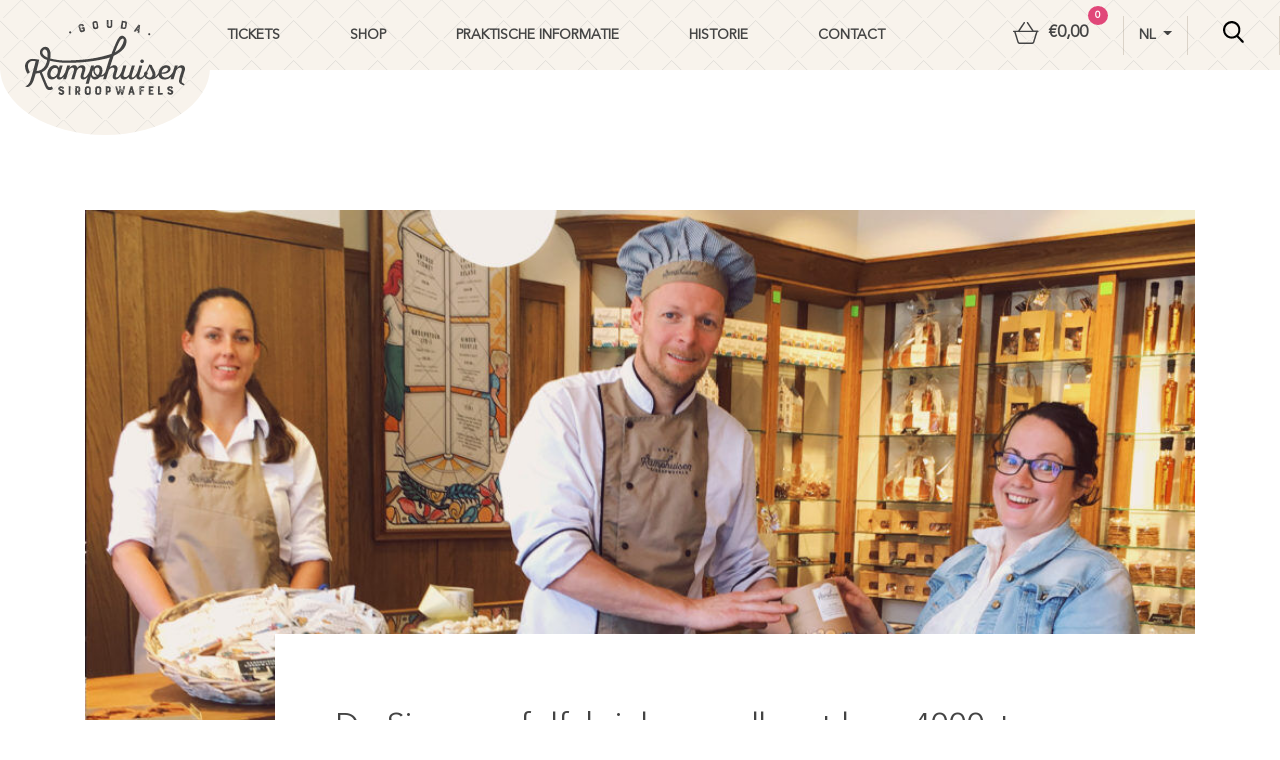

--- FILE ---
content_type: text/html; charset=UTF-8
request_url: https://siroopwafelfabriek.nl/de-siroopwafelfabriek-verwelkomt-haar-4000ste-bezoeker/
body_size: 16014
content:

<!doctype html>
<html lang="nl-NL">
  <head>
    <meta charset="utf-8">
    <meta http-equiv="x-ua-compatible" content="ie=edge">

 <!--   <meta property="og:type" content="website"/>
    <meta property="og:title" content="Siroopwafelfabriek ⚬ Beleef de Siroopwafel Experience"/>
    <meta property="og:description"
          content="Waan jezelf in de wondere wereld van de siroopwafel tijdens de Experience, of haal onze echte Goudsche siroopwafels in huis via de online shop."/>
    <meta property="og:url" content="https://siroopwafelfabriek.nl"/>
    <meta property="og:site_name" content="Siroopwafelfabriek"/>
    <meta property="og:image" content="<?/*= get_template_directory_uri() */?>/dist/images/sf-og.png"/>
    <meta name="twitter:card" content="summary"/>
    <meta name="twitter:description"
          content="Waan jezelf in de wondere wereld van de siroopwafel tijdens de Experience, of haal onze echte Goudsche siroopwafels in huis via de online shop."/>
    <meta name="twitter:title" content="Siroopwafelfabriek ⚬ Beleef de Siroopwafel Experience"/>
    <meta name="twitter:site" content="@kamphuisen"/>
    <meta name="twitter:image" content="<?/*= get_template_directory_uri() */?>/dist/images/sf-card.png"/>-->
    <meta name="viewport" content="width=device-width, initial-scale = 1.0, maximum-scale=1.0, user-scalable=no"/>
    <link rel="icon" type="image/png" href="https://siroopwafelfabriek.nl/wp-content/themes/siroopwafel/favicon.png">
	
	<style>
		/* Fix issues with jquery overlay blocking checkout button */
		.woocommerce .blockUI.blockOverlay {
		  position: relative!important;
		  display: none!important;
		}
	</style>

    <meta name='robots' content='index, follow, max-image-preview:large, max-snippet:-1, max-video-preview:-1' />
<link rel="alternate" hreflang="nl" href="https://siroopwafelfabriek.nl/de-siroopwafelfabriek-verwelkomt-haar-4000ste-bezoeker/" />
<link rel="alternate" hreflang="de" href="https://sirupwaffelfabrik.de/die-sirup-waffelfabrik-begruesst-ihren-4000-besucher/" />
<link rel="alternate" hreflang="en" href="https://syrupwafflefactory.com/the-syrup-waffle-factory-welcomes-its-4000th-visitor/" />
<link rel="alternate" hreflang="x-default" href="https://siroopwafelfabriek.nl/de-siroopwafelfabriek-verwelkomt-haar-4000ste-bezoeker/" />

<!-- Google Tag Manager for WordPress by gtm4wp.com -->
<script data-cfasync="false" data-pagespeed-no-defer>
	var gtm4wp_datalayer_name = "dataLayer";
	var dataLayer = dataLayer || [];
	const gtm4wp_use_sku_instead = 1;
	const gtm4wp_currency = 'EUR';
	const gtm4wp_product_per_impression = false;
	const gtm4wp_clear_ecommerce = false;
</script>
<!-- End Google Tag Manager for WordPress by gtm4wp.com -->
	<!-- This site is optimized with the Yoast SEO plugin v23.2 - https://yoast.com/wordpress/plugins/seo/ -->
	<title>De Siroopwafelfabriek verwelkomt haar 4000ste bezoeker! - Siroopwafelfabriek</title>
	<meta name="description" content="Deze week verwelkomde de Siroopwafelfabriek in Gouda haar 4000ste bezoeker! Tijdens de Kamphuisen siroopwafel experience werd de 4000ste bezoeker verrast met een fotomoment voor de winkel samen met siroopwafelbakker Robbert." />
	<link rel="canonical" href="https://siroopwafelfabriek.nl/de-siroopwafelfabriek-verwelkomt-haar-4000ste-bezoeker/" />
	<meta property="og:locale" content="nl_NL" />
	<meta property="og:type" content="article" />
	<meta property="og:title" content="De Siroopwafelfabriek verwelkomt haar 4000ste bezoeker! - Siroopwafelfabriek" />
	<meta property="og:description" content="Deze week verwelkomde de Siroopwafelfabriek in Gouda haar 4000ste bezoeker! Tijdens de Kamphuisen siroopwafel experience werd de 4000ste bezoeker verrast met een fotomoment voor de winkel samen met siroopwafelbakker Robbert." />
	<meta property="og:url" content="https://siroopwafelfabriek.nl/de-siroopwafelfabriek-verwelkomt-haar-4000ste-bezoeker/" />
	<meta property="og:site_name" content="Siroopwafelfabriek" />
	<meta property="article:published_time" content="2018-06-28T07:33:34+00:00" />
	<meta property="article:modified_time" content="2018-06-28T08:17:27+00:00" />
	<meta property="og:image" content="https://siroopwafelfabriek.nl/wp-content/uploads/2018/06/blog-4000ste-bezoeker-siroopwafelfabriek-gouda-2.jpg" />
	<meta property="og:image:width" content="650" />
	<meta property="og:image:height" content="366" />
	<meta property="og:image:type" content="image/jpeg" />
	<meta name="author" content="J Anker" />
	<meta name="twitter:card" content="summary_large_image" />
	<meta name="twitter:label1" content="Geschreven door" />
	<meta name="twitter:data1" content="J Anker" />
	<script type="application/ld+json" class="yoast-schema-graph">{"@context":"https://schema.org","@graph":[{"@type":"Article","@id":"https://siroopwafelfabriek.nl/de-siroopwafelfabriek-verwelkomt-haar-4000ste-bezoeker/#article","isPartOf":{"@id":"https://siroopwafelfabriek.nl/de-siroopwafelfabriek-verwelkomt-haar-4000ste-bezoeker/"},"author":{"name":"J Anker","@id":"https://siroopwafelfabriek.nl/#/schema/person/3c1ed13ee5a8c7103ac2e6d567ae3824"},"headline":"De Siroopwafelfabriek verwelkomt haar 4000ste bezoeker!","datePublished":"2018-06-28T07:33:34+00:00","dateModified":"2018-06-28T08:17:27+00:00","mainEntityOfPage":{"@id":"https://siroopwafelfabriek.nl/de-siroopwafelfabriek-verwelkomt-haar-4000ste-bezoeker/"},"wordCount":6,"commentCount":0,"publisher":{"@id":"https://siroopwafelfabriek.nl/#organization"},"image":{"@id":"https://siroopwafelfabriek.nl/de-siroopwafelfabriek-verwelkomt-haar-4000ste-bezoeker/#primaryimage"},"thumbnailUrl":"https://siroopwafelfabriek.nl/wp-content/uploads/2018/06/blog-4000ste-bezoeker-siroopwafelfabriek-gouda-2.jpg","articleSection":["Geen onderdeel van een categorie"],"inLanguage":"nl-NL"},{"@type":"WebPage","@id":"https://siroopwafelfabriek.nl/de-siroopwafelfabriek-verwelkomt-haar-4000ste-bezoeker/","url":"https://siroopwafelfabriek.nl/de-siroopwafelfabriek-verwelkomt-haar-4000ste-bezoeker/","name":"De Siroopwafelfabriek verwelkomt haar 4000ste bezoeker! - Siroopwafelfabriek","isPartOf":{"@id":"https://siroopwafelfabriek.nl/#website"},"primaryImageOfPage":{"@id":"https://siroopwafelfabriek.nl/de-siroopwafelfabriek-verwelkomt-haar-4000ste-bezoeker/#primaryimage"},"image":{"@id":"https://siroopwafelfabriek.nl/de-siroopwafelfabriek-verwelkomt-haar-4000ste-bezoeker/#primaryimage"},"thumbnailUrl":"https://siroopwafelfabriek.nl/wp-content/uploads/2018/06/blog-4000ste-bezoeker-siroopwafelfabriek-gouda-2.jpg","datePublished":"2018-06-28T07:33:34+00:00","dateModified":"2018-06-28T08:17:27+00:00","description":"Deze week verwelkomde de Siroopwafelfabriek in Gouda haar 4000ste bezoeker! Tijdens de Kamphuisen siroopwafel experience werd de 4000ste bezoeker verrast met een fotomoment voor de winkel samen met siroopwafelbakker Robbert.","breadcrumb":{"@id":"https://siroopwafelfabriek.nl/de-siroopwafelfabriek-verwelkomt-haar-4000ste-bezoeker/#breadcrumb"},"inLanguage":"nl-NL","potentialAction":[{"@type":"ReadAction","target":["https://siroopwafelfabriek.nl/de-siroopwafelfabriek-verwelkomt-haar-4000ste-bezoeker/"]}]},{"@type":"ImageObject","inLanguage":"nl-NL","@id":"https://siroopwafelfabriek.nl/de-siroopwafelfabriek-verwelkomt-haar-4000ste-bezoeker/#primaryimage","url":"https://siroopwafelfabriek.nl/wp-content/uploads/2018/06/blog-4000ste-bezoeker-siroopwafelfabriek-gouda-2.jpg","contentUrl":"https://siroopwafelfabriek.nl/wp-content/uploads/2018/06/blog-4000ste-bezoeker-siroopwafelfabriek-gouda-2.jpg","width":650,"height":366,"caption":"Siroopwafelfabriek Gouda verwelkomt 4000ste bezoeker"},{"@type":"BreadcrumbList","@id":"https://siroopwafelfabriek.nl/de-siroopwafelfabriek-verwelkomt-haar-4000ste-bezoeker/#breadcrumb","itemListElement":[{"@type":"ListItem","position":1,"name":"Home","item":"https://siroopwafelfabriek.nl/"},{"@type":"ListItem","position":2,"name":"De Siroopwafelfabriek verwelkomt haar 4000ste bezoeker!"}]},{"@type":"WebSite","@id":"https://siroopwafelfabriek.nl/#website","url":"https://siroopwafelfabriek.nl/","name":"Siroopwafelfabriek","description":"Beleef de siroopwafel experience","publisher":{"@id":"https://siroopwafelfabriek.nl/#organization"},"potentialAction":[{"@type":"SearchAction","target":{"@type":"EntryPoint","urlTemplate":"https://siroopwafelfabriek.nl/?s={search_term_string}"},"query-input":"required name=search_term_string"}],"inLanguage":"nl-NL"},{"@type":"Organization","@id":"https://siroopwafelfabriek.nl/#organization","name":"Siroopwafelfabriek","url":"https://siroopwafelfabriek.nl/","logo":{"@type":"ImageObject","inLanguage":"nl-NL","@id":"https://siroopwafelfabriek.nl/#/schema/logo/image/","url":"https://siroopwafelfabriek.nl/wp-content/uploads/2018/07/logo-experience-dark.svg","contentUrl":"https://siroopwafelfabriek.nl/wp-content/uploads/2018/07/logo-experience-dark.svg","width":1,"height":1,"caption":"Siroopwafelfabriek"},"image":{"@id":"https://siroopwafelfabriek.nl/#/schema/logo/image/"}},{"@type":"Person","@id":"https://siroopwafelfabriek.nl/#/schema/person/3c1ed13ee5a8c7103ac2e6d567ae3824","name":"J Anker","image":{"@type":"ImageObject","inLanguage":"nl-NL","@id":"https://siroopwafelfabriek.nl/#/schema/person/image/","url":"https://secure.gravatar.com/avatar/2bf12ec1cd90c42bf014f1819244deea?s=96&d=mm&r=g","contentUrl":"https://secure.gravatar.com/avatar/2bf12ec1cd90c42bf014f1819244deea?s=96&d=mm&r=g","caption":"J Anker"}}]}</script>
	<!-- / Yoast SEO plugin. -->


<link rel='dns-prefetch' href='//unpkg.com' />
<link rel='dns-prefetch' href='//maxcdn.bootstrapcdn.com' />
<link rel='dns-prefetch' href='//code.jquery.com' />
<script type="text/javascript">
/* <![CDATA[ */
window._wpemojiSettings = {"baseUrl":"https:\/\/s.w.org\/images\/core\/emoji\/15.0.3\/72x72\/","ext":".png","svgUrl":"https:\/\/s.w.org\/images\/core\/emoji\/15.0.3\/svg\/","svgExt":".svg","source":{"concatemoji":"https:\/\/siroopwafelfabriek.nl\/wp-includes\/js\/wp-emoji-release.min.js?ver=6.5.7"}};
/*! This file is auto-generated */
!function(i,n){var o,s,e;function c(e){try{var t={supportTests:e,timestamp:(new Date).valueOf()};sessionStorage.setItem(o,JSON.stringify(t))}catch(e){}}function p(e,t,n){e.clearRect(0,0,e.canvas.width,e.canvas.height),e.fillText(t,0,0);var t=new Uint32Array(e.getImageData(0,0,e.canvas.width,e.canvas.height).data),r=(e.clearRect(0,0,e.canvas.width,e.canvas.height),e.fillText(n,0,0),new Uint32Array(e.getImageData(0,0,e.canvas.width,e.canvas.height).data));return t.every(function(e,t){return e===r[t]})}function u(e,t,n){switch(t){case"flag":return n(e,"\ud83c\udff3\ufe0f\u200d\u26a7\ufe0f","\ud83c\udff3\ufe0f\u200b\u26a7\ufe0f")?!1:!n(e,"\ud83c\uddfa\ud83c\uddf3","\ud83c\uddfa\u200b\ud83c\uddf3")&&!n(e,"\ud83c\udff4\udb40\udc67\udb40\udc62\udb40\udc65\udb40\udc6e\udb40\udc67\udb40\udc7f","\ud83c\udff4\u200b\udb40\udc67\u200b\udb40\udc62\u200b\udb40\udc65\u200b\udb40\udc6e\u200b\udb40\udc67\u200b\udb40\udc7f");case"emoji":return!n(e,"\ud83d\udc26\u200d\u2b1b","\ud83d\udc26\u200b\u2b1b")}return!1}function f(e,t,n){var r="undefined"!=typeof WorkerGlobalScope&&self instanceof WorkerGlobalScope?new OffscreenCanvas(300,150):i.createElement("canvas"),a=r.getContext("2d",{willReadFrequently:!0}),o=(a.textBaseline="top",a.font="600 32px Arial",{});return e.forEach(function(e){o[e]=t(a,e,n)}),o}function t(e){var t=i.createElement("script");t.src=e,t.defer=!0,i.head.appendChild(t)}"undefined"!=typeof Promise&&(o="wpEmojiSettingsSupports",s=["flag","emoji"],n.supports={everything:!0,everythingExceptFlag:!0},e=new Promise(function(e){i.addEventListener("DOMContentLoaded",e,{once:!0})}),new Promise(function(t){var n=function(){try{var e=JSON.parse(sessionStorage.getItem(o));if("object"==typeof e&&"number"==typeof e.timestamp&&(new Date).valueOf()<e.timestamp+604800&&"object"==typeof e.supportTests)return e.supportTests}catch(e){}return null}();if(!n){if("undefined"!=typeof Worker&&"undefined"!=typeof OffscreenCanvas&&"undefined"!=typeof URL&&URL.createObjectURL&&"undefined"!=typeof Blob)try{var e="postMessage("+f.toString()+"("+[JSON.stringify(s),u.toString(),p.toString()].join(",")+"));",r=new Blob([e],{type:"text/javascript"}),a=new Worker(URL.createObjectURL(r),{name:"wpTestEmojiSupports"});return void(a.onmessage=function(e){c(n=e.data),a.terminate(),t(n)})}catch(e){}c(n=f(s,u,p))}t(n)}).then(function(e){for(var t in e)n.supports[t]=e[t],n.supports.everything=n.supports.everything&&n.supports[t],"flag"!==t&&(n.supports.everythingExceptFlag=n.supports.everythingExceptFlag&&n.supports[t]);n.supports.everythingExceptFlag=n.supports.everythingExceptFlag&&!n.supports.flag,n.DOMReady=!1,n.readyCallback=function(){n.DOMReady=!0}}).then(function(){return e}).then(function(){var e;n.supports.everything||(n.readyCallback(),(e=n.source||{}).concatemoji?t(e.concatemoji):e.wpemoji&&e.twemoji&&(t(e.twemoji),t(e.wpemoji)))}))}((window,document),window._wpemojiSettings);
/* ]]> */
</script>
<style id='wp-emoji-styles-inline-css' type='text/css'>

	img.wp-smiley, img.emoji {
		display: inline !important;
		border: none !important;
		box-shadow: none !important;
		height: 1em !important;
		width: 1em !important;
		margin: 0 0.07em !important;
		vertical-align: -0.1em !important;
		background: none !important;
		padding: 0 !important;
	}
</style>
<link rel='stylesheet' id='wp-block-library-css' href='https://siroopwafelfabriek.nl/wp-includes/css/dist/block-library/style.min.css?ver=6.5.7' type='text/css' media='all' />
<style id='classic-theme-styles-inline-css' type='text/css'>
/*! This file is auto-generated */
.wp-block-button__link{color:#fff;background-color:#32373c;border-radius:9999px;box-shadow:none;text-decoration:none;padding:calc(.667em + 2px) calc(1.333em + 2px);font-size:1.125em}.wp-block-file__button{background:#32373c;color:#fff;text-decoration:none}
</style>
<style id='global-styles-inline-css' type='text/css'>
body{--wp--preset--color--black: #000000;--wp--preset--color--cyan-bluish-gray: #abb8c3;--wp--preset--color--white: #ffffff;--wp--preset--color--pale-pink: #f78da7;--wp--preset--color--vivid-red: #cf2e2e;--wp--preset--color--luminous-vivid-orange: #ff6900;--wp--preset--color--luminous-vivid-amber: #fcb900;--wp--preset--color--light-green-cyan: #7bdcb5;--wp--preset--color--vivid-green-cyan: #00d084;--wp--preset--color--pale-cyan-blue: #8ed1fc;--wp--preset--color--vivid-cyan-blue: #0693e3;--wp--preset--color--vivid-purple: #9b51e0;--wp--preset--gradient--vivid-cyan-blue-to-vivid-purple: linear-gradient(135deg,rgba(6,147,227,1) 0%,rgb(155,81,224) 100%);--wp--preset--gradient--light-green-cyan-to-vivid-green-cyan: linear-gradient(135deg,rgb(122,220,180) 0%,rgb(0,208,130) 100%);--wp--preset--gradient--luminous-vivid-amber-to-luminous-vivid-orange: linear-gradient(135deg,rgba(252,185,0,1) 0%,rgba(255,105,0,1) 100%);--wp--preset--gradient--luminous-vivid-orange-to-vivid-red: linear-gradient(135deg,rgba(255,105,0,1) 0%,rgb(207,46,46) 100%);--wp--preset--gradient--very-light-gray-to-cyan-bluish-gray: linear-gradient(135deg,rgb(238,238,238) 0%,rgb(169,184,195) 100%);--wp--preset--gradient--cool-to-warm-spectrum: linear-gradient(135deg,rgb(74,234,220) 0%,rgb(151,120,209) 20%,rgb(207,42,186) 40%,rgb(238,44,130) 60%,rgb(251,105,98) 80%,rgb(254,248,76) 100%);--wp--preset--gradient--blush-light-purple: linear-gradient(135deg,rgb(255,206,236) 0%,rgb(152,150,240) 100%);--wp--preset--gradient--blush-bordeaux: linear-gradient(135deg,rgb(254,205,165) 0%,rgb(254,45,45) 50%,rgb(107,0,62) 100%);--wp--preset--gradient--luminous-dusk: linear-gradient(135deg,rgb(255,203,112) 0%,rgb(199,81,192) 50%,rgb(65,88,208) 100%);--wp--preset--gradient--pale-ocean: linear-gradient(135deg,rgb(255,245,203) 0%,rgb(182,227,212) 50%,rgb(51,167,181) 100%);--wp--preset--gradient--electric-grass: linear-gradient(135deg,rgb(202,248,128) 0%,rgb(113,206,126) 100%);--wp--preset--gradient--midnight: linear-gradient(135deg,rgb(2,3,129) 0%,rgb(40,116,252) 100%);--wp--preset--font-size--small: 13px;--wp--preset--font-size--medium: 20px;--wp--preset--font-size--large: 36px;--wp--preset--font-size--x-large: 42px;--wp--preset--font-family--inter: "Inter", sans-serif;--wp--preset--font-family--cardo: Cardo;--wp--preset--spacing--20: 0.44rem;--wp--preset--spacing--30: 0.67rem;--wp--preset--spacing--40: 1rem;--wp--preset--spacing--50: 1.5rem;--wp--preset--spacing--60: 2.25rem;--wp--preset--spacing--70: 3.38rem;--wp--preset--spacing--80: 5.06rem;--wp--preset--shadow--natural: 6px 6px 9px rgba(0, 0, 0, 0.2);--wp--preset--shadow--deep: 12px 12px 50px rgba(0, 0, 0, 0.4);--wp--preset--shadow--sharp: 6px 6px 0px rgba(0, 0, 0, 0.2);--wp--preset--shadow--outlined: 6px 6px 0px -3px rgba(255, 255, 255, 1), 6px 6px rgba(0, 0, 0, 1);--wp--preset--shadow--crisp: 6px 6px 0px rgba(0, 0, 0, 1);}:where(.is-layout-flex){gap: 0.5em;}:where(.is-layout-grid){gap: 0.5em;}body .is-layout-flex{display: flex;}body .is-layout-flex{flex-wrap: wrap;align-items: center;}body .is-layout-flex > *{margin: 0;}body .is-layout-grid{display: grid;}body .is-layout-grid > *{margin: 0;}:where(.wp-block-columns.is-layout-flex){gap: 2em;}:where(.wp-block-columns.is-layout-grid){gap: 2em;}:where(.wp-block-post-template.is-layout-flex){gap: 1.25em;}:where(.wp-block-post-template.is-layout-grid){gap: 1.25em;}.has-black-color{color: var(--wp--preset--color--black) !important;}.has-cyan-bluish-gray-color{color: var(--wp--preset--color--cyan-bluish-gray) !important;}.has-white-color{color: var(--wp--preset--color--white) !important;}.has-pale-pink-color{color: var(--wp--preset--color--pale-pink) !important;}.has-vivid-red-color{color: var(--wp--preset--color--vivid-red) !important;}.has-luminous-vivid-orange-color{color: var(--wp--preset--color--luminous-vivid-orange) !important;}.has-luminous-vivid-amber-color{color: var(--wp--preset--color--luminous-vivid-amber) !important;}.has-light-green-cyan-color{color: var(--wp--preset--color--light-green-cyan) !important;}.has-vivid-green-cyan-color{color: var(--wp--preset--color--vivid-green-cyan) !important;}.has-pale-cyan-blue-color{color: var(--wp--preset--color--pale-cyan-blue) !important;}.has-vivid-cyan-blue-color{color: var(--wp--preset--color--vivid-cyan-blue) !important;}.has-vivid-purple-color{color: var(--wp--preset--color--vivid-purple) !important;}.has-black-background-color{background-color: var(--wp--preset--color--black) !important;}.has-cyan-bluish-gray-background-color{background-color: var(--wp--preset--color--cyan-bluish-gray) !important;}.has-white-background-color{background-color: var(--wp--preset--color--white) !important;}.has-pale-pink-background-color{background-color: var(--wp--preset--color--pale-pink) !important;}.has-vivid-red-background-color{background-color: var(--wp--preset--color--vivid-red) !important;}.has-luminous-vivid-orange-background-color{background-color: var(--wp--preset--color--luminous-vivid-orange) !important;}.has-luminous-vivid-amber-background-color{background-color: var(--wp--preset--color--luminous-vivid-amber) !important;}.has-light-green-cyan-background-color{background-color: var(--wp--preset--color--light-green-cyan) !important;}.has-vivid-green-cyan-background-color{background-color: var(--wp--preset--color--vivid-green-cyan) !important;}.has-pale-cyan-blue-background-color{background-color: var(--wp--preset--color--pale-cyan-blue) !important;}.has-vivid-cyan-blue-background-color{background-color: var(--wp--preset--color--vivid-cyan-blue) !important;}.has-vivid-purple-background-color{background-color: var(--wp--preset--color--vivid-purple) !important;}.has-black-border-color{border-color: var(--wp--preset--color--black) !important;}.has-cyan-bluish-gray-border-color{border-color: var(--wp--preset--color--cyan-bluish-gray) !important;}.has-white-border-color{border-color: var(--wp--preset--color--white) !important;}.has-pale-pink-border-color{border-color: var(--wp--preset--color--pale-pink) !important;}.has-vivid-red-border-color{border-color: var(--wp--preset--color--vivid-red) !important;}.has-luminous-vivid-orange-border-color{border-color: var(--wp--preset--color--luminous-vivid-orange) !important;}.has-luminous-vivid-amber-border-color{border-color: var(--wp--preset--color--luminous-vivid-amber) !important;}.has-light-green-cyan-border-color{border-color: var(--wp--preset--color--light-green-cyan) !important;}.has-vivid-green-cyan-border-color{border-color: var(--wp--preset--color--vivid-green-cyan) !important;}.has-pale-cyan-blue-border-color{border-color: var(--wp--preset--color--pale-cyan-blue) !important;}.has-vivid-cyan-blue-border-color{border-color: var(--wp--preset--color--vivid-cyan-blue) !important;}.has-vivid-purple-border-color{border-color: var(--wp--preset--color--vivid-purple) !important;}.has-vivid-cyan-blue-to-vivid-purple-gradient-background{background: var(--wp--preset--gradient--vivid-cyan-blue-to-vivid-purple) !important;}.has-light-green-cyan-to-vivid-green-cyan-gradient-background{background: var(--wp--preset--gradient--light-green-cyan-to-vivid-green-cyan) !important;}.has-luminous-vivid-amber-to-luminous-vivid-orange-gradient-background{background: var(--wp--preset--gradient--luminous-vivid-amber-to-luminous-vivid-orange) !important;}.has-luminous-vivid-orange-to-vivid-red-gradient-background{background: var(--wp--preset--gradient--luminous-vivid-orange-to-vivid-red) !important;}.has-very-light-gray-to-cyan-bluish-gray-gradient-background{background: var(--wp--preset--gradient--very-light-gray-to-cyan-bluish-gray) !important;}.has-cool-to-warm-spectrum-gradient-background{background: var(--wp--preset--gradient--cool-to-warm-spectrum) !important;}.has-blush-light-purple-gradient-background{background: var(--wp--preset--gradient--blush-light-purple) !important;}.has-blush-bordeaux-gradient-background{background: var(--wp--preset--gradient--blush-bordeaux) !important;}.has-luminous-dusk-gradient-background{background: var(--wp--preset--gradient--luminous-dusk) !important;}.has-pale-ocean-gradient-background{background: var(--wp--preset--gradient--pale-ocean) !important;}.has-electric-grass-gradient-background{background: var(--wp--preset--gradient--electric-grass) !important;}.has-midnight-gradient-background{background: var(--wp--preset--gradient--midnight) !important;}.has-small-font-size{font-size: var(--wp--preset--font-size--small) !important;}.has-medium-font-size{font-size: var(--wp--preset--font-size--medium) !important;}.has-large-font-size{font-size: var(--wp--preset--font-size--large) !important;}.has-x-large-font-size{font-size: var(--wp--preset--font-size--x-large) !important;}
.wp-block-navigation a:where(:not(.wp-element-button)){color: inherit;}
:where(.wp-block-post-template.is-layout-flex){gap: 1.25em;}:where(.wp-block-post-template.is-layout-grid){gap: 1.25em;}
:where(.wp-block-columns.is-layout-flex){gap: 2em;}:where(.wp-block-columns.is-layout-grid){gap: 2em;}
.wp-block-pullquote{font-size: 1.5em;line-height: 1.6;}
</style>
<link rel='stylesheet' id='wpml-blocks-css' href='https://siroopwafelfabriek.nl/wp-content/plugins/sitepress-multilingual-cms/dist/css/blocks/styles.css?ver=4.6.12' type='text/css' media='all' />
<link rel='stylesheet' id='frontcss-css' href='https://siroopwafelfabriek.nl/wp-content/plugins/age-verification-popup-for-woocommerce/includes/../includes/css/front-style.css?ver=1.0.1' type='text/css' media='all' />
<style id='woocommerce-inline-inline-css' type='text/css'>
.woocommerce form .form-row .required { visibility: visible; }
</style>
<link rel='stylesheet' id='grw-public-main-css-css' href='https://siroopwafelfabriek.nl/wp-content/plugins/widget-google-reviews/assets/css/public-main.css?ver=4.2' type='text/css' media='all' />
<link rel='stylesheet' id='theme-style-css' href='https://siroopwafelfabriek.nl/wp-content/themes/siroopwafel/style.css?ver=1.2' type='text/css' media='all' />
<link rel='stylesheet' id='sage/css-css' href='https://siroopwafelfabriek.nl/wp-content/themes/siroopwafel/dist/styles/main.css?ver=1.2' type='text/css' media='all' />
<script type="text/javascript" src="https://siroopwafelfabriek.nl/wp-content/plugins/age-verification-popup-for-woocommerce/includes/../includes/js/all_script.js?ver=1.0.0" id="all_Script-js"></script>
<script type="text/javascript" src="https://ajax.googleapis.com/ajax/libs/jquery/2.2.4/jquery.min.js" id="jquery-js"></script>
<script>(window.jQuery && jQuery.noConflict()) || document.write('<script src="https://siroopwafelfabriek.nl/wp-includes/js/jquery/jquery.js"><\/script>')</script>
<script type="text/javascript" src="https://siroopwafelfabriek.nl/wp-content/plugins/woocommerce/assets/js/jquery-blockui/jquery.blockUI.min.js?ver=2.7.0-wc.9.1.4" id="jquery-blockui-js" defer="defer" data-wp-strategy="defer"></script>
<script type="text/javascript" id="wc-add-to-cart-js-extra">
/* <![CDATA[ */
var wc_add_to_cart_params = {"ajax_url":"\/wp-admin\/admin-ajax.php","wc_ajax_url":"\/?wc-ajax=%%endpoint%%","i18n_view_cart":"Bekijk winkelwagen","cart_url":"https:\/\/siroopwafelfabriek.nl\/winkelmand\/","is_cart":"","cart_redirect_after_add":"no"};
/* ]]> */
</script>
<script type="text/javascript" src="https://siroopwafelfabriek.nl/wp-content/plugins/woocommerce/assets/js/frontend/add-to-cart.min.js?ver=9.1.4" id="wc-add-to-cart-js" defer="defer" data-wp-strategy="defer"></script>
<script type="text/javascript" src="https://siroopwafelfabriek.nl/wp-content/plugins/woocommerce/assets/js/js-cookie/js.cookie.min.js?ver=2.1.4-wc.9.1.4" id="js-cookie-js" defer="defer" data-wp-strategy="defer"></script>
<script type="text/javascript" id="woocommerce-js-extra">
/* <![CDATA[ */
var woocommerce_params = {"ajax_url":"\/wp-admin\/admin-ajax.php","wc_ajax_url":"\/?wc-ajax=%%endpoint%%"};
/* ]]> */
</script>
<script type="text/javascript" src="https://siroopwafelfabriek.nl/wp-content/plugins/woocommerce/assets/js/frontend/woocommerce.min.js?ver=9.1.4" id="woocommerce-js" defer="defer" data-wp-strategy="defer"></script>
<script type="text/javascript" defer="defer" src="https://siroopwafelfabriek.nl/wp-content/plugins/widget-google-reviews/assets/js/public-main.js?ver=4.2" id="grw-public-main-js-js"></script>
<script type="text/javascript" id="wpml-xdomain-data-js-extra">
/* <![CDATA[ */
var wpml_xdomain_data = {"css_selector":"wpml-ls-item","ajax_url":"https:\/\/siroopwafelfabriek.nl\/wp-admin\/admin-ajax.php","current_lang":"nl","_nonce":"4b3df2b22a"};
/* ]]> */
</script>
<script type="text/javascript" src="https://siroopwafelfabriek.nl/wp-content/plugins/sitepress-multilingual-cms/res/js/xdomain-data.js?ver=4.6.12" id="wpml-xdomain-data-js" defer="defer" data-wp-strategy="defer"></script>
<link rel="https://api.w.org/" href="https://siroopwafelfabriek.nl/wp-json/" /><link rel="alternate" type="application/json" href="https://siroopwafelfabriek.nl/wp-json/wp/v2/posts/734" /><link rel="EditURI" type="application/rsd+xml" title="RSD" href="https://siroopwafelfabriek.nl/xmlrpc.php?rsd" />
<meta name="generator" content="WordPress 6.5.7" />
<meta name="generator" content="WooCommerce 9.1.4" />
<link rel='shortlink' href='https://siroopwafelfabriek.nl/?p=734' />
<link rel="alternate" type="application/json+oembed" href="https://siroopwafelfabriek.nl/wp-json/oembed/1.0/embed?url=https%3A%2F%2Fsiroopwafelfabriek.nl%2Fde-siroopwafelfabriek-verwelkomt-haar-4000ste-bezoeker%2F" />
<link rel="alternate" type="text/xml+oembed" href="https://siroopwafelfabriek.nl/wp-json/oembed/1.0/embed?url=https%3A%2F%2Fsiroopwafelfabriek.nl%2Fde-siroopwafelfabriek-verwelkomt-haar-4000ste-bezoeker%2F&#038;format=xml" />
<meta name="generator" content="WPML ver:4.6.12 stt:38,1,3;" />
		<style>
			
			.bg_cover{
								background-color: #000000 ;
								opacity: 0.5;
			}
			.popup_heading{
										font-size: 19px;
										color: #000000 ;
				text-align: inline-block;
			}
			.popup_div_center{
				background-image: url();
				background-size: 100% 100%;
									border-top-width:37px;
					border-color:#000000			}
			.popup_div_bottom{
				background-image: url();
				background-size: 100% 100%;
									border-top-width:37px;
					border-color:#000000			}
			
			.bottom_field_btn_div{
				display: inline-block;				width: 100%;
				display:table;
				padding: 0px 30px;
			}
			.input_field_div{
									width:100%;
					text-align: center;
					display: inline-block;
									
			}
			
			.button_div_bottom{
				width: 50%;
				text-align: center;
					padding-top: 7px;				display: table-cell;
				vertical-align: middle;
			}
			
			.btn_submit{
				background-color:#25bdbd			}
			.btn_submit:hover{
				background-color:#2bd7da			}

			.btn-cancel{
				background-color:#c2c2c2			}
			.btn-cancel:hover{
				background-color:#fb608e			}
			
			.popup_text{
				margin-bottom: 16px;
				color: black;
				line-height: 30px;
				font-weight: 600;
								font-size: 16px ;
								color: #000000 ;
							}
			
			@media all and (max-width:480px) {
				.popup_div_bottom{
					margin-bottom: 50px;
				}
								.popup_div_center{
					width: 100%;
				}
				.btn_submit, .btn-cancel, .btn_form{
					width: 100%;
					display: inline-block;
					font-size: 14px;
					padding: 0px;
					padding-top: 7px;
				}
				.popup_heading{
					font-size: 26px;
				}

				.dob{
					width: 100% !important;
				}
				.bottom_div_input_field{
					width:100% !important;
					display:block;
				}
				.bottom_field_btn_div{
					padding:0px;
				}

				.input_field_div,
				.button_div_bottom {
					width: 100%;
					display: block;
					margin:15px 0px;
				}
								}
			
			@media all and (min-width: 481px) {
							}
			@media all and (min-width: 481px) and (max-width: 880px) {
							}
			
		</style>
		
		
<!-- Google Tag Manager for WordPress by gtm4wp.com -->
<!-- GTM Container placement set to manual -->
<script data-cfasync="false" data-pagespeed-no-defer type="text/javascript">
	var dataLayer_content = {"pagePostType":"post","pagePostType2":"single-post","pageCategory":["geen-onderdeel-van-een-categorie"],"pagePostAuthor":"J Anker"};
	dataLayer.push( dataLayer_content );
</script>
<script data-cfasync="false">
(function(w,d,s,l,i){w[l]=w[l]||[];w[l].push({'gtm.start':
new Date().getTime(),event:'gtm.js'});var f=d.getElementsByTagName(s)[0],
j=d.createElement(s),dl=l!='dataLayer'?'&l='+l:'';j.async=true;j.src=
'//www.googletagmanager.com/gtm.js?id='+i+dl;f.parentNode.insertBefore(j,f);
})(window,document,'script','dataLayer','GTM-MWQZ869');
</script>
<!-- End Google Tag Manager for WordPress by gtm4wp.com -->	<noscript><style>.woocommerce-product-gallery{ opacity: 1 !important; }</style></noscript>
	
<!-- Meta Pixel Code -->
<script type='text/javascript'>
!function(f,b,e,v,n,t,s){if(f.fbq)return;n=f.fbq=function(){n.callMethod?
n.callMethod.apply(n,arguments):n.queue.push(arguments)};if(!f._fbq)f._fbq=n;
n.push=n;n.loaded=!0;n.version='2.0';n.queue=[];t=b.createElement(e);t.async=!0;
t.src=v;s=b.getElementsByTagName(e)[0];s.parentNode.insertBefore(t,s)}(window,
document,'script','https://connect.facebook.net/en_US/fbevents.js?v=next');
</script>
<!-- End Meta Pixel Code -->

      <script type='text/javascript'>
        var url = window.location.origin + '?ob=open-bridge';
        fbq('set', 'openbridge', '883549905356693', url);
      </script>
    <script type='text/javascript'>fbq('init', '883549905356693', {}, {
    "agent": "wordpress-6.5.7-3.0.16"
})</script><script type='text/javascript'>
    fbq('track', 'PageView', []);
  </script>
<!-- Meta Pixel Code -->
<noscript>
<img height="1" width="1" style="display:none" alt="fbpx"
src="https://www.facebook.com/tr?id=883549905356693&ev=PageView&noscript=1" />
</noscript>
<!-- End Meta Pixel Code -->
			<script  type="text/javascript">
				!function(f,b,e,v,n,t,s){if(f.fbq)return;n=f.fbq=function(){n.callMethod?
					n.callMethod.apply(n,arguments):n.queue.push(arguments)};if(!f._fbq)f._fbq=n;
					n.push=n;n.loaded=!0;n.version='2.0';n.queue=[];t=b.createElement(e);t.async=!0;
					t.src=v;s=b.getElementsByTagName(e)[0];s.parentNode.insertBefore(t,s)}(window,
					document,'script','https://connect.facebook.net/en_US/fbevents.js');
			</script>
			<!-- WooCommerce Facebook Integration Begin -->
			<script  type="text/javascript">

				fbq('init', '883549905356693', {}, {
    "agent": "woocommerce-9.1.4-3.2.7"
});

				fbq( 'track', 'PageView', {
    "source": "woocommerce",
    "version": "9.1.4",
    "pluginVersion": "3.2.7"
} );

				document.addEventListener( 'DOMContentLoaded', function() {
					// Insert placeholder for events injected when a product is added to the cart through AJAX.
					document.body.insertAdjacentHTML( 'beforeend', '<div class=\"wc-facebook-pixel-event-placeholder\"></div>' );
				}, false );

			</script>
			<!-- WooCommerce Facebook Integration End -->
			<style id='wp-fonts-local' type='text/css'>
@font-face{font-family:Inter;font-style:normal;font-weight:300 900;font-display:fallback;src:url('https://siroopwafelfabriek.nl/wp-content/plugins/woocommerce/assets/fonts/Inter-VariableFont_slnt,wght.woff2') format('woff2');font-stretch:normal;}
@font-face{font-family:Cardo;font-style:normal;font-weight:400;font-display:fallback;src:url('https://siroopwafelfabriek.nl/wp-content/plugins/woocommerce/assets/fonts/cardo_normal_400.woff2') format('woff2');}
</style>
		<style type="text/css" id="wp-custom-css">
			.nix-18{
	display: inline-block;
	width: auto !important;
	height: auto !important;
	max-width: 150px !important;
}

.btn_submit, .btn-cancel{
	border: none !important;
}

/* 2023.05.09 fix center align afbeelingen */
body.home .wp-block-gallery.has-nested-images figure.wp-block-image, body.home .wp-block-image.aligncenter {
	display: inline-block;
}

/*.= fix mobile menu */
@media screen and (max-width: 767px){
	div.header-menu > ul{
		display: none !important;
	}
}

.factory-information .side-image.side-image--audio-guide::after {
  background-image: url('https://siroopwafelfabriek.nl/wp-content/uploads/2024/04/audio-guide.svg');
  height: 38px;
	margin-top:.4rem;
}		</style>
		</head>
  <body class="post-template-default single single-post postid-734 single-format-standard theme-siroopwafel woocommerce-no-js de-siroopwafelfabriek-verwelkomt-haar-4000ste-bezoeker sidebar-primary">

   
<!-- GTM Container placement set to manual -->
<!-- Google Tag Manager (noscript) -->
				<noscript><iframe src="https://www.googletagmanager.com/ns.html?id=GTM-MWQZ869" height="0" width="0" style="display:none;visibility:hidden" aria-hidden="true"></iframe></noscript>
<!-- End Google Tag Manager (noscript) -->
    <!--[if IE]>
      <div class="alert alert-warning">
        You are using an <strong>outdated</strong> browser. Please <a href="http://browsehappy.com/">upgrade your browser</a> to improve your experience.      </div>
    <![endif]-->
    

<div class="header-sticky-menu justify-content-end position-fixed d-block">
    <div class="sticky-wrapper d-flex justify-content-end justify-content-xl-between">
                <ul id="menu-hoofdmenu" class="item-wrapper d-none d-xl-flex align-self-center justify-content-around"><li id="menu-item-2253" class="menu-item menu-item-type-post_type menu-item-object-page menu-item-2253"><a href="https://siroopwafelfabriek.nl/tickets/">Tickets</a></li>
<li id="menu-item-2260" class="menu-item menu-item-type-post_type menu-item-object-page menu-item-2260"><a href="https://siroopwafelfabriek.nl/shop/">Shop</a></li>
<li id="menu-item-2255" class="menu-item menu-item-type-post_type menu-item-object-page menu-item-2255"><a href="https://siroopwafelfabriek.nl/praktische-informatie/">Praktische informatie</a></li>
<li id="menu-item-2247" class="menu-item menu-item-type-post_type menu-item-object-page menu-item-2247"><a href="https://siroopwafelfabriek.nl/historie/">Historie</a></li>
<li id="menu-item-2262" class="menu-item menu-item-type-post_type menu-item-object-page menu-item-2262"><a href="https://siroopwafelfabriek.nl/contact/">Contact</a></li>
</ul>        <ul class="shop-wrapper d-flex align-self-center justify-content-around">
            <li>
                                    <a href="/winkelmand">
                                    <img src="https://siroopwafelfabriek.nl/wp-content/themes/siroopwafel/dist/images/Icons/icon-basket-dark.svg" alt="">
                    <span>
                        <span class="woocommerce-Price-amount amount"><bdi><span class="woocommerce-Price-currencySymbol">&euro;</span>0,00</bdi></span>                    </span>
                    <span class="cart-contents" href="https://siroopwafelfabriek.nl/winkelmand/" title="View your shopping cart">
                        0                    </span>
                </a>
            </li>
            <li class="language-switcher dropdown">
                <a class="dropdown-toggle" href="#" role="button" id="dropdownMenuLink" data-toggle="dropdown" aria-haspopup="true" aria-expanded="false">
                    nl                </a>
                <ul class="language-dropdown dropdown-menu" aria-labelledby="dropdownMenuLink">
                    <li class="menu-item"><a href="https://sirupwaffelfabrik.de/die-sirup-waffelfabrik-begruesst-ihren-4000-besucher/" class="dropdown-item">de</a></li><li class="menu-item"><a href="https://syrupwafflefactory.com/the-syrup-waffle-factory-welcomes-its-4000th-visitor/" class="dropdown-item">en</a></li>                </ul>
            </li>
            <li>
                <a class="search-button">
                    <svg xmlns="http://www.w3.org/2000/svg" viewBox="0 0 18.5 19.2">
                        <path d="M7.7 0C3.5 0 0 3.5 0 7.7c0 4.3 3.5 7.7 7.7 7.7 1.6 0 3.1-.5 4.4-1.4l4.6 4.8c.2.2.4.3.7.3.2 0 .5-.1.7-.3.4-.4.4-1 0-1.3l-4.6-4.8c1.2-1.4 1.8-3.2 1.8-5C15.4 3.5 12 0 7.7 0zm0 13.6c-3.2 0-5.8-2.6-5.8-5.8C1.9 4.6 4.5 2 7.7 2s5.8 2.6 5.8 5.8c.1 3.1-2.6 5.8-5.8 5.8z" />
                    </svg>
                </a>
            </li>
            <li class="d-xl-none d-flex toggleButton">
                <img src="https://siroopwafelfabriek.nl/wp-content/themes/siroopwafel/dist/images/Icons/icon-menu.svg" alt="">
            </li>
        </ul>
    </div>
    <div class="circle position-absolute text-center">
        <a href="/"><img src="https://siroopwafelfabriek.nl/wp-content/themes/siroopwafel/dist/images/logos/logo.svg" alt=""></a>
    </div>
</div>

<div class="toggle-menu position-fixed d-flex">
        <ul id="menu-hoofdmenu-1" class=""><li class="menu-item menu-item-type-post_type menu-item-object-page menu-item-2253"><a href="https://siroopwafelfabriek.nl/tickets/">Tickets</a></li>
<li class="menu-item menu-item-type-post_type menu-item-object-page menu-item-2260"><a href="https://siroopwafelfabriek.nl/shop/">Shop</a></li>
<li class="menu-item menu-item-type-post_type menu-item-object-page menu-item-2255"><a href="https://siroopwafelfabriek.nl/praktische-informatie/">Praktische informatie</a></li>
<li class="menu-item menu-item-type-post_type menu-item-object-page menu-item-2247"><a href="https://siroopwafelfabriek.nl/historie/">Historie</a></li>
<li class="menu-item menu-item-type-post_type menu-item-object-page menu-item-2262"><a href="https://siroopwafelfabriek.nl/contact/">Contact</a></li>
</ul>    <img class="position-absolute" src="https://siroopwafelfabriek.nl/wp-content/themes/siroopwafel/dist/images/img-footer.png" alt="">
</div>
<!--
<a id="cta" href="#newsletter">Meld je aan voor de nieuwsbrief</a>
-->    <div class="wrap" role="document">

          <div class="single-blog">
    <div class="container">
        <div class="banner-image">
            <img src="https://siroopwafelfabriek.nl/wp-content/uploads/2018/06/blog-4000ste-bezoeker-siroopwafelfabriek-gouda-2-1024x576.jpg" class="main-image"
                 alt="">
        </div>
        <div class="row">

            <div class="col-lg-2 col-md-2 col-12"></div>

            <div class="col-lg-10 col-md-10 col-12">

                <div class="blog-text-block">
                    <h2 class="blog-title">De Siroopwafelfabriek verwelkomt haar 4000ste bezoeker!</h2>
                    <div class="wrapper">
                        <div class="row d-flex justify-content-between">
                            <div class="col-sm-12">
                                                                <p class="enty-meta">28 juni 2018<i class="icon icon-circle" aria-hidden="true"></i>J Anker
                                                                    </p>
                            </div>
                        </div>
                    </div>

                    <div class="blog-content mt-3">

                                                            <div class="row">
                                                                                    <div class="col-12">
                                                <p><strong>Deze week verwelkomde de Siroopwafelfabriek in Gouda haar 4000ste bezoeker! Tijdens de experience werd de 4000ste bezoeker verrast met een fotomoment voor de winkel samen met siroopwafelbakker Robbert. De gelukkige winnares kreeg bovendien een grote geschenkverpakking Kamphuisen siroopwafels mee naar huis. Waar komt ze vandaan, wat vindt ze van de Kamphuisen Siroopwafelfabriek en: hoe smaken de siroopwafels?</strong></p>
                                            </div>
                                                                            </div>
                                
                                
                                                                <div class="row">
                                                                                    <div class="col-12 col-sm-6">
                                                <p>Robbert is blij dat de bakkerijfabriek nu al haar 4000ste bezoeker trekt: “We zijn nog maar tien weken open!”, vertelt hij trots. Als locatiemanager vindt hij het zijn belangrijkste taak om te zorgen dat bezoekers het naar hun zin hebben.<br />
&nbsp;</p>
<p><strong>Vanuit Duiven naar Gouda</strong></p>
<p>Tijd om de winnares te verrassen tijdens de experience, waar ze nog nietsvermoedend aan meedoet. Nadat ze van de eerste verbazing bekomen is, vertelt ze dat ze speciaal voor de Kamphuisen siroopwafel experience samen met haar moeder vanuit Duiven naar Gouda gekomen is. Beide dames zijn gek op stroopwafels en zochten al sinds 2012 naar een leuke plek om eens te ontdekken hoe die lekkere koeken toch gemaakt worden. Met een beetje mazzel kon ze vorige week twee kaartjes voor een rondleiding door de Kamphuisen siroopwafelfabriek op de kop tikken. Toen ze werd aangesproken met het bericht dat ze gewonnen had, reageerde ze stomverbaasd: “Maar ik win nooit wat!”. Daar kwam deze week dus verandering in. Onder het genot van een drankje vertelde ze enthousiast over de experience: “Het ziet er hierbinnen prachtig uit, het heeft echt sfeer en het is super om eens te zien hoe de wafels gemaakt worden!”. “En de siroopwafels smaken heerlijk”, vult haar moeder aan. “Ze zijn wat knapperiger en dunner dan andere stroopwafels, erg lekker!”</p>
                                            </div>
                                            <div class="col-12 col-sm-6">
                                                <p><strong>De Kamphuisen Siroopwafel experience beleven</strong></p>
<p>De dames kwamen voor een gezellig moeder-dochter dagje naar Gouda: “De experience is hartstikke leuk om als moeder-dochter uitje te doen, maar ik kan me voorstellen dat het ook heel leuk is om de bakkerijfabriek bijvoorbeeld nog een keertje met een groepje vriendinnen te bezoeken. Gouda is zo’n leuke stad, dus je kunt er nog veel meer omheen plannen.”</p>
<p>De dames waren zelfs zo enthousiast dat ze opperden dat de siroopwafelexperience ook maar naar de omgeving van Arnhem moest komen. Robbert: “De authenticiteit van de Kamphuisen siroopwafel vind ik mooi. Als je ergens in Nederland deze wafel eet, komt hij hier uit de bakkerijfabriek. Leuk toch, dat je nu weet hoe dit gemaakt wordt?”</p>
<p>Tickets voor een bezoek aan de Siroopwafelfabriek in Gouda koopt u online <a href="https://siroopwafelfabriek.nl/tickets/">siroopwafelfabriek.nl/tickets</a> of direct aan de kassa. De Siroopwafelfabriek is elke week geopend, dinsdag tot en met zaterdag 10:00-18:00 uur.</p>
                                            </div>
                                                                            </div>
                                
                                
                                                                <div class="text-cloud">“Het ziet er hierbinnen prachtig uit, het heeft echt sfeer en het is super om eens te zien hoe de wafels gemaakt worden!”</div>
                                
                                
                                                    
                    </div>

                    <div class="blog-social-links">
                        <a class="icon icon-facebook icon-replacement"
                           href="http://www.facebook.com/sharer/sharer.php?s=100&p[url]=https%3A%2F%2Fsiroopwafelfabriek.nl%2Fde-siroopwafelfabriek-verwelkomt-haar-4000ste-bezoeker%2F"
                           target="_blank">
                           <img src="https://siroopwafelfabriek.nl/wp-content/themes/siroopwafel/dist/images/Icons/icon-social-facebook.svg" class="icon icon-facebook">
                            <span>Share</span>
                        </a>
                        <a class="icon icon-twitter icon-replacement"
                           href="https://twitter.com/intent/tweet?text=De+Siroopwafelfabriek+verwelkomt+haar+4000ste+bezoeker%21+https://siroopwafelfabriek.nl/de-siroopwafelfabriek-verwelkomt-haar-4000ste-bezoeker/"
                           target="_blank">
                           <img src="https://siroopwafelfabriek.nl/wp-content/themes/siroopwafel/dist/images/Icons/icon-social-twitter.svg" class="icon icon-twitter">
                            <span>Share</span>
                        </a>
                    </div>
                </div>
            </div>
        </div>
    </div>

    <div class="other-blogs">
        <h2 class="text-center mt-5 main-title">Lees ook eens</h2>
        <div class="container">
            <div class="blog-items">
                <div class="row">
                                            <div class="col-12 col-sm-6 mt-sm-5">
                            <a href="https://siroopwafelfabriek.nl/dagje-uit-in-gouda-combiticket/">
                                <div class="blog-preview-image"
                                     style="background-image: url('https://siroopwafelfabriek.nl/wp-content/uploads/2020/02/Combitickets-uitjes-Gouda.jpg')"></div>
                                <div class="text-block">
                                    <p class="sub-title">Dagje uit in Gouda? Ontdek de drie Goudse Geheimen</p>
                                    <a href="https://siroopwafelfabriek.nl/dagje-uit-in-gouda-combiticket/">
                                        Lees hier het artikel                                        <img src="https://siroopwafelfabriek.nl/wp-content/themes/siroopwafel/dist/images/Icons/icon-arrow-right-long.svg" class="small-arrow"></a>
                                </div>
                            </a>
                        </div>
                                            <div class="col-12 col-sm-6 mt-sm-5">
                            <a href="https://siroopwafelfabriek.nl/kerstpakket_of_geschenk/">
                                <div class="blog-preview-image"
                                     style="background-image: url('https://siroopwafelfabriek.nl/wp-content/uploads/2025/12/kerstpakket_kamphuisen_relatiegeschenk.jpg')"></div>
                                <div class="text-block">
                                    <p class="sub-title">Het perfecte food kerstpakket: lokaal, smaakvol en met een verhaal</p>
                                    <a href="https://siroopwafelfabriek.nl/kerstpakket_of_geschenk/">
                                        Lees hier het artikel                                        <img src="https://siroopwafelfabriek.nl/wp-content/themes/siroopwafel/dist/images/Icons/icon-arrow-right-long.svg" class="small-arrow"></a>
                                </div>
                            </a>
                        </div>
                                            <div class="col-12 col-sm-6 mt-sm-5">
                            <a href="https://siroopwafelfabriek.nl/delicatessen-gouda-cadeau/">
                                <div class="blog-preview-image"
                                     style="background-image: url('https://siroopwafelfabriek.nl/wp-content/uploads/2025/10/IMG_5583.jpg')"></div>
                                <div class="text-block">
                                    <p class="sub-title">Delicatessen Gouda: ontdek, proef en geef de lekkerste Goudse delicatessen cadeau</p>
                                    <a href="https://siroopwafelfabriek.nl/delicatessen-gouda-cadeau/">
                                        Lees hier het artikel                                        <img src="https://siroopwafelfabriek.nl/wp-content/themes/siroopwafel/dist/images/Icons/icon-arrow-right-long.svg" class="small-arrow"></a>
                                </div>
                            </a>
                        </div>
                                    </div>
            </div>
        </div>
    </div>
</div>

    </div><!-- /.wrap -->
    
        

    <footer id="footer" class="footer-section">
    <div class="container">
        <div class="footer-navigation">
			<!--
            <div class="row newsletter">
                <div class="col-md-7 col-sm-12">
                    <h2>Meld je aan voor de nieuwsbrief</h2>
                    <p>Blijf op de hoogte van het laatste nieuws van Siroopwafelfabriek!</p>
                </div>
                <div class="col-md-5 col-sm-12" id="newsletter">
                    
                        <form action="https://siroopwafelfabriek.us17.list-manage.com/subscribe/post?u=edea7a60e341dfb1d951bc6fb&amp;id=4bf879836a" method="post" id="mc-embedded-subscribe-form" name="mc-embedded-subscribe-form" class="validate" target="_blank" novalidate>
                            <input type="email" name="EMAIL" placeholder="E-mailadres" />
                            <button type="submit">Aanmelden</button>
                        </form>
                    
                </div>
            </div>
			-->
            <div class="row">
                <div class="col-sm-4 mb-5">
                    <ul>
                        <li>
                            <a class="footer-nav-title-link" href="/tickets">
                                Tickets <img src="https://siroopwafelfabriek.nl/wp-content/themes/siroopwafel/dist/images/Icons/icon-arrow-right-long.svg" class="small-arrow">
                            </a>
                        </li>
                        <li><a href="/tickets">Tickets bestellen</a></li>
                                                <li><a href="/algemene-voorwaarden">Algemene voorwaarden</a></li>
                        <li><a href="/privacyverklaring">Privacy verklaring</a></li>
                        <li><a href="/huisregelement">Huisregelement</a></li>
                        <li><a href="/proclaimer">Proclaimer</a></li>
                    </ul>
                </div>
                <div class="col-sm-4 mb-5">
                    <ul>
                        <li>
                            <a class="footer-nav-title-link" href="https://siroopwafelfabriek.nl/shop/">
                                Shop <img src="https://siroopwafelfabriek.nl/wp-content/themes/siroopwafel/dist/images/Icons/icon-arrow-right-long.svg" class="small-arrow">
                            </a>
                        </li>
                        <li><a href="https://siroopwafelfabriek.nl/shop/">Siroopwafels bestellen</a></li>
                        <!-- <li><a href="#">Wafels cadeau geven</a></li> -->
                        <!-- <li><a href="#">Doorverkoop</a></li> -->
                        <li><a href="/hoe-werkt-bestellen">Hoe werkt bestellen?</a></li>
                        <!-- <li><a href="#">Betaalmethodes en verzending</a></li> -->
<!--                        <li><a href="--><!--">--><!--</a></li>-->
                        
                                            </ul>
                </div>
                <div class="col-sm-4 mb-5">
                    <ul>
                        <li>
                            <a class="footer-nav-title-link" href="/over-de-fabriek">
                                Over de fabriek <img src="https://siroopwafelfabriek.nl/wp-content/themes/siroopwafel/dist/images/Icons/icon-arrow-right-long.svg" class="small-arrow">
                            </a>
                        </li>
                        <li><a href="/faq">FAQ</a></li>
                        <li><a href="/ons-recept">Ons recept</a></li>
                        <li><a href="/blog">Blog</a></li>
                                                    <li><a href="/werken-bij">Werken bij</a></li>
                                                <li><a href="https://www.google.nl/maps/place/Kamphuisen+siroopwafels/@52.0114392,4.7076851,17z/data=!3m1!4b1!4m5!3m4!1s0x47c5d4026ec3d7ab:0xfd85b9d297800a8a!8m2!3d52.0114359!4d4.7098738?hl=nl" target="_blank">Route</a></li>
                        <li><a href="/contact">Contact</a></li>
						<li><img src="https://siroopwafelfabriek.nl/wp-content/uploads/2023/01/logo-nix18.svg" class="nix-18" /></li>
                    </ul>
                </div>
            </div>
        </div>
    </div>
    <div class="big-footer-image">
        <img src="https://siroopwafelfabriek.nl/wp-content/themes/siroopwafel/dist/images/img-footer.png" class="footer-image">
        <div class="footer-social">
            <img src="https://siroopwafelfabriek.nl/wp-content/themes/siroopwafel/dist/images/logos/logo.svg" class="social-image">
        </div>
        <div class="blog-social-links-footer">
            <a href="https://www.facebook.com/siroopwafelfabriek"  target="_blank">
                <img src="https://siroopwafelfabriek.nl/wp-content/themes/siroopwafel/dist/images/Icons/icon-social-facebook.svg" class="footer-icon facebook">
            </a>
            <a href="https://www.instagram.com/siroopwafelfabriek/" target="_blank">
                <img src="https://siroopwafelfabriek.nl/wp-content/themes/siroopwafel/dist/images/Icons/icon-social-instagram.svg" class="footer-icon instagram">
            </a>
        </div>
    </div>

</footer>


<!--Search overlay template -->
<div class="search-overlay d-none">
    <div class="container">
        <div class="justify-content-center searcher">
            <form role="search" method="get" class="search-form" action="https://siroopwafelfabriek.nl/">
				<label>
					<span class="screen-reader-text">Zoeken naar:</span>
					<input type="search" class="search-field" placeholder="Zoeken &hellip;" value="" name="s" />
				</label>
				<input type="submit" class="search-submit" value="Zoeken" />
			</form>        </div>
        <div class="footer-section">
            <div class="footer-navigation all-white">
                <div class="row">
                    <!-- <div class="col-sm-4 mb-5">
                        <ul>
                            <li>Tickets <img src="https://siroopwafelfabriek.nl/wp-content/themes/siroopwafel/dist/images/Icons/icon-arrow-right-long-white.svg" class="small-arrow"></li>
                            <li><a href="#">Tickets bestellen</a></li>
                            <li><a href="#">Cadeaubon ontvangen?</a></li>
                            <li><a href="#">Vragen over tickets</a></li>
                            <li><a href="#">Klantenservice Ticketcounter</a></li>
                            <li><a href="#">Algemene voorwaarden</a></li>
                        </ul>
                    </div>
                    <div class="col-sm-4 mb-5">
                        <ul>
                            <li>Shop <img
                                    src="https://siroopwafelfabriek.nl/wp-content/themes/siroopwafel/dist/images/Icons/icon-arrow-right-long-white.svg"
                                    class="small-arrow"></li>
                            <li><a href="#">Siroopwafels bestellen</a></li>
                            <li><a href="#">Wafels cadeau geven</a></li>
                            <li><a href="#">Doorverkoop</a></li>
                            <li><a href="#">Hoe werkt bestellen?</a></li>
                            <li><a href="#">Betaalmethodes en verzending</a></li>
                            <li><a href="#">Algemene voorwaarden</a></li>
                        </ul>
                    </div>
                    <div class="col-sm-4 mb-5">
                        <ul>
                            <li>Over de fabriek <img
                                    src="https://siroopwafelfabriek.nl/wp-content/themes/siroopwafel/dist/images/Icons/icon-arrow-right-long-white.svg"
                                    class="small-arrow"></li>
                            <li><a href="#">FAQ</a></li>
                            <li><a href="#">Over ons</a></li>
                            <li><a href="#">Ons recept</a></li>
                            <li><a href="#">Blog</a></li>
                            <li><a href="#">Werken bij</a></li>
                            <li><a href="#">Route</a></li>
                            <li><a href="#">Contact</a></li>
                        </ul>
                    </div> -->
                </div>
            </div>
        </div>
    </div>
</div>
<!-- End Search overlay template -->

<script type="text/javascript" src="https://siroopwafelfabriek.nl/wp-content/themes/siroopwafel/assets/scripts/rellax.min.js"></script>
<script src="https://cdn.rawgit.com/michalsnik/aos/2.1.1/dist/aos.js"></script>
<script id="mcjs">!function(c,h,i,m,p){m=c.createElement(h),p=c.getElementsByTagName(h)[0],m.async=1,m.src=i,p.parentNode.insertBefore(m,p)}(document,"script","https://chimpstatic.com/mcjs-connected/js/users/edea7a60e341dfb1d951bc6fb/0c68aad5bf3768559c95bf945.js");</script>    <!-- Meta Pixel Event Code -->
    <script type='text/javascript'>
        document.addEventListener( 'wpcf7mailsent', function( event ) {
        if( "fb_pxl_code" in event.detail.apiResponse){
          eval(event.detail.apiResponse.fb_pxl_code);
        }
      }, false );
    </script>
    <!-- End Meta Pixel Event Code -->
    			<!-- Facebook Pixel Code -->
			<noscript>
				<img
					height="1"
					width="1"
					style="display:none"
					alt="fbpx"
					src="https://www.facebook.com/tr?id=883549905356693&ev=PageView&noscript=1"
				/>
			</noscript>
			<!-- End Facebook Pixel Code -->
				<script type='text/javascript'>
		(function () {
			var c = document.body.className;
			c = c.replace(/woocommerce-no-js/, 'woocommerce-js');
			document.body.className = c;
		})();
	</script>
	<link rel='stylesheet' id='wc-blocks-style-css' href='https://siroopwafelfabriek.nl/wp-content/plugins/woocommerce/assets/client/blocks/wc-blocks.css?ver=wc-9.1.4' type='text/css' media='all' />
<script type="text/javascript" id="kal-verification-js-extra">
/* <![CDATA[ */
var kal_object = {"data_style":"3","req_age":"18","rem_visitor":"yes","remember_duration":"365","db_under_age_msg":"","settings_default":"2","display_age":"yes"};
/* ]]> */
</script>
<script type="text/javascript" src="https://siroopwafelfabriek.nl/wp-content/plugins/age-verification-popup-for-woocommerce/includes/../includes/js/frontend.js?ver=1.0.0" id="kal-verification-js"></script>
<script type="text/javascript" src="https://siroopwafelfabriek.nl/wp-content/plugins/woocommerce/assets/js/sourcebuster/sourcebuster.min.js?ver=9.1.4" id="sourcebuster-js-js"></script>
<script type="text/javascript" id="wc-order-attribution-js-extra">
/* <![CDATA[ */
var wc_order_attribution = {"params":{"lifetime":1.0e-5,"session":30,"base64":false,"ajaxurl":"https:\/\/siroopwafelfabriek.nl\/wp-admin\/admin-ajax.php","prefix":"wc_order_attribution_","allowTracking":true},"fields":{"source_type":"current.typ","referrer":"current_add.rf","utm_campaign":"current.cmp","utm_source":"current.src","utm_medium":"current.mdm","utm_content":"current.cnt","utm_id":"current.id","utm_term":"current.trm","utm_source_platform":"current.plt","utm_creative_format":"current.fmt","utm_marketing_tactic":"current.tct","session_entry":"current_add.ep","session_start_time":"current_add.fd","session_pages":"session.pgs","session_count":"udata.vst","user_agent":"udata.uag"}};
/* ]]> */
</script>
<script type="text/javascript" src="https://siroopwafelfabriek.nl/wp-content/plugins/woocommerce/assets/js/frontend/order-attribution.min.js?ver=9.1.4" id="wc-order-attribution-js"></script>
<script type="text/javascript" src="https://siroopwafelfabriek.nl/wp-content/plugins/duracelltomi-google-tag-manager/dist/js/gtm4wp-contact-form-7-tracker.js?ver=1.20.2" id="gtm4wp-contact-form-7-tracker-js"></script>
<script type="text/javascript" src="https://siroopwafelfabriek.nl/wp-content/plugins/duracelltomi-google-tag-manager/dist/js/gtm4wp-ecommerce-generic.js?ver=1.20.2" id="gtm4wp-ecommerce-generic-js"></script>
<script type="text/javascript" src="https://siroopwafelfabriek.nl/wp-content/plugins/duracelltomi-google-tag-manager/dist/js/gtm4wp-woocommerce.js?ver=1.20.2" id="gtm4wp-woocommerce-js"></script>
<script type="text/javascript" id="mailchimp-woocommerce-js-extra">
/* <![CDATA[ */
var mailchimp_public_data = {"site_url":"https:\/\/siroopwafelfabriek.nl","ajax_url":"https:\/\/siroopwafelfabriek.nl\/wp-admin\/admin-ajax.php","disable_carts":"","subscribers_only":"","language":"nl","allowed_to_set_cookies":"1"};
/* ]]> */
</script>
<script type="text/javascript" src="https://siroopwafelfabriek.nl/wp-content/plugins/mailchimp-for-woocommerce/public/js/mailchimp-woocommerce-public.min.js?ver=4.2.1.07" id="mailchimp-woocommerce-js"></script>
<script type="text/javascript" id="cart-widget-js-extra">
/* <![CDATA[ */
var actions = {"is_lang_switched":"0","force_reset":"0"};
/* ]]> */
</script>
<script type="text/javascript" src="https://siroopwafelfabriek.nl/wp-content/plugins/woocommerce-multilingual/res/js/cart_widget.min.js?ver=5.3.6" id="cart-widget-js" defer="defer" data-wp-strategy="defer"></script>
<script type="text/javascript" src="https://unpkg.com/popper.js@1.14.1/dist/umd/popper.min.js" id="popper/js-js"></script>
<script type="text/javascript" src="https://maxcdn.bootstrapcdn.com/bootstrap/4.0.0/js/bootstrap.min.js" id="bootstrap/js-js"></script>
<script type="text/javascript" id="sage/js-js-extra">
/* <![CDATA[ */
var ajaxpagination = {"ajaxurl":"https:\/\/siroopwafelfabriek.nl\/wp-admin\/admin-ajax.php","postTotal":"57","maxPages":"9"};
/* ]]> */
</script>
<script type="text/javascript" src="https://siroopwafelfabriek.nl/wp-content/themes/siroopwafel/dist/scripts/main-12248f2383.js" id="sage/js-js"></script>
  </body>
</html>


--- FILE ---
content_type: image/svg+xml
request_url: https://siroopwafelfabriek.nl/wp-content/themes/siroopwafel/dist/images/Icons/icon-bubble-left-orange.svg
body_size: 79
content:
<svg xmlns="http://www.w3.org/2000/svg" viewBox="0 0 31.5 20.6"><path d="M0 20.6C5 15.3 20 .9 31.5 0c.2.7-.8 2.6-1.7 4.3-2.1 4-5.1 9.8-3.5 16.2H0z" fill="#faab58"/></svg>

--- FILE ---
content_type: image/svg+xml
request_url: https://siroopwafelfabriek.nl/wp-content/themes/siroopwafel/dist/images/Icons/icon-menu.svg
body_size: 255
content:
<svg id="Layer_1" xmlns="http://www.w3.org/2000/svg" viewBox="0 0 30 16.8"><style>.st0{fill:#444}</style><path class="st0" d="M29.2 1.6H.8c-.4 0-.8-.4-.8-.8S.4 0 .8 0h28.4c.4 0 .8.4.8.8s-.4.8-.8.8zm0 7.6H.8c-.4 0-.8-.4-.8-.8s.4-.8.8-.8h28.4c.4 0 .8.4.8.8s-.4.8-.8.8zm-15 7.6H.8c-.4 0-.8-.4-.8-.8s.4-.8.8-.8h13.4c.4 0 .8.4.8.8s-.4.8-.8.8z"/></svg>